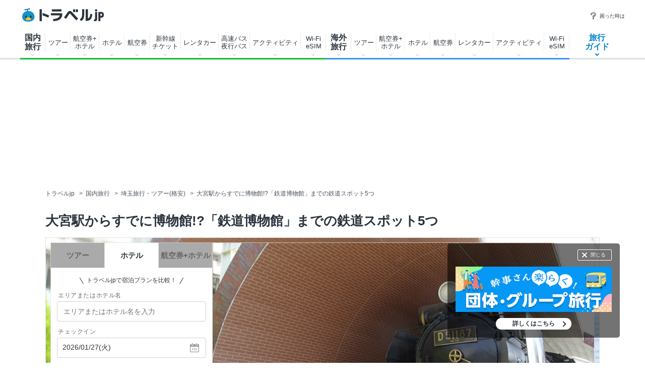

--- FILE ---
content_type: text/html; charset=utf-8
request_url: https://assets-cdn.guide.travel.co.jp/api/html/v1/getLatestArticle.asp?article_id=17770&navigator_no=392&smallarea_id=255&area_id=69&pref_id=11&region_id=3
body_size: 2868
content:
<div class="power">
<div class="sub-section">
<h4 class="sub-section_ttl">人気の記事</h4>
</div>
<ul class="power_list"><li class="power_item clr"><a class="power_item_link" href="/guide/article/39213/" onclick="gaEventTracking('latest_article', '1');" ><img class="power_item_tmb " src="https://img-cdn.guide.travel.co.jp/article/392/39213/E559AE12C3254E6FAB3ECC0FE09573C0_thumbnail.jpg" alt="世界のアジサイ観賞！さいたま「指扇氷川神社」が神々しいのサムネイル" width="66" height="66" loading="lazy" /><span class="power_item_txt">世界のアジサイ観賞！さいたま「指扇氷川神社」が神々しい</span></a></li>
<li class="power_item clr"><a class="power_item_link" href="/guide/article/19162/" onclick="gaEventTracking('latest_article', '2');"  rel="nofollow" ><img class="power_item_tmb " src="https://img-cdn.guide.travel.co.jp/article/392/19162/F910BFE2425D4A478B085A071D98950D_thumbnail.jpg" alt="６月だけ開園のオアシス！埼玉「染谷花しょうぶ園」で花菖蒲を愛でようのサムネイル" width="66" height="66" loading="lazy" /><span class="power_item_txt">６月だけ開園のオアシス！埼玉「染谷花しょうぶ園」で花菖蒲を愛でよう</span></a></li>
<li class="power_item clr"><a class="power_item_link" href="/guide/article/18824/" onclick="gaEventTracking('latest_article', '3');"  rel="nofollow" ><img class="power_item_tmb " src="https://img-cdn.guide.travel.co.jp/article/392/18824/23660D8A6F244F36BB2499BCBEE8E977_thumbnail.jpg" alt="年に１度のレアイベント！「鉄道のまち大宮 鉄道ふれあいフェア」のサムネイル" width="66" height="66" loading="lazy" /><span class="power_item_txt">年に１度のレアイベント！「鉄道のまち大宮 鉄道ふれあいフェア」</span></a></li>
<li class="power_item clr"><a class="power_item_link" href="/guide/article/24684/" onclick="gaEventTracking('latest_article', '4');"  rel="nofollow" ><img class="power_item_tmb " src="https://img-cdn.guide.travel.co.jp/article/392/24684/89D99F5B227A4F4A931F89C1008668A5_thumbnail.jpg" alt="“千本桜”が咲き乱れるお花見スポット！埼玉「大宮公園」のサムネイル" width="66" height="66" loading="lazy" /><span class="power_item_txt">“千本桜”が咲き乱れるお花見スポット！埼玉「大宮公園」</span></a></li>
<li class="power_item clr"><a class="power_item_link" href="/guide/article/17662/" onclick="gaEventTracking('latest_article', '5');"  rel="nofollow" ><img class="power_item_tmb " src="https://img-cdn.guide.travel.co.jp/article/392/17662/A7EE111C8A824BA0AD6B5EFB3D2FE4FE_thumbnail.jpg" alt="大陶器市にパワースポットも！埼玉「大宮公園 梅まつり」の魅力のサムネイル" width="66" height="66" loading="lazy" /><span class="power_item_txt">大陶器市にパワースポットも！埼玉「大宮公園 梅まつり」の魅力</span></a></li>
</ul>
</div>


--- FILE ---
content_type: text/html; charset=utf-8
request_url: https://assets-cdn.guide.travel.co.jp/api/html/v1/getRelationArticleListMain.asp?article_id=17770&navigator_no=392&article_type=dom&page_id=article&region=3&pref=11&area=69&smallarea=255&category_id=30000
body_size: 3654
content:
<div class="popular">
<h2 class="popular_ttl">あわせて読みたい！関連旅行ガイド</h2>
<ul class="popular_list clr">
<li class="popular_item">
<a class="popular_item_link" href="//www.travel.co.jp/guide/matome/1070/" onclick="gaEventTracking('recommend_matome', '1');"  rel="nofollow" ><div class="popular_item_img" ><img src="https://img-cdn.guide.travel.co.jp/article/458/25702/41B72D1A6B5A432F8C4FE5143308842E_thumbnail.jpg" alt="さいたまスーパーアリーナ周辺のホテル13選　便利なアクセス！ 記事サムネイル" loading="lazy" ></div><p class="popular_item_txt">さいたまスーパーアリーナ周辺のホテル13選　便利なアクセス！</p></a>
</li>
<li class="popular_item">
<a class="popular_item_link" href="//www.travel.co.jp/guide/matome/5391/" onclick="gaEventTracking('recommend_matome', '2');"  rel="nofollow" ><div class="popular_item_img" ><img src="https://img-cdn.guide.travel.co.jp/matome/5391/1C5FEDD7F6EA4C33A42C81774369F32F_thumbnail.jpg" alt="西浦和駅にアクセス便利！おすすめビジネスホテル7選 記事サムネイル" loading="lazy" ></div><p class="popular_item_txt">西浦和駅にアクセス便利！おすすめビジネスホテル7選</p></a>
</li>
<li class="popular_item">
<a class="popular_item_link" href="//www.travel.co.jp/guide/matome/5152/" onclick="gaEventTracking('recommend_matome', '3');"  rel="nofollow" ><div class="popular_item_img" ><img src="https://img-cdn.guide.travel.co.jp/matome/5152/43A5FB0CDE054AD5BE341976161F6452_thumbnail.jpg" alt="東川口駅にアクセス便利！おすすめビジネスホテル4選 記事サムネイル" loading="lazy" ></div><p class="popular_item_txt">東川口駅にアクセス便利！おすすめビジネスホテル4選</p></a>
</li>
<li class="popular_item">
<a class="popular_item_link" href="//www.travel.co.jp/guide/article/48849/" onclick="gaEventTracking('recommend_article', '1');" > <div class="popular_item_img lazy"><img src="https://img-cdn.guide.travel.co.jp/article/997/48849/07CEF82501224CA8B2AD9F4E98E3B081_thumbnail.jpeg" alt="氷川神社×スイーツ！「氷川の杜YAKUMO」がエキュート大宮に店舗をオープン 記事サムネイル"  loading="lazy" ></div><p class="popular_item_txt">氷川神社×スイーツ！「氷川の杜YAKUMO」がエキュート大宮に店舗をオープン</p></a>
</li>
<li class="popular_item">
<a class="popular_item_link" href="//www.travel.co.jp/guide/article/48150/" onclick="gaEventTracking('recommend_article', '2');"  rel="nofollow" > <div class="popular_item_img lazy"><img src="https://img-cdn.guide.travel.co.jp/article/997/48150/969B41E746D843E19D7AF04B1DFD0094_thumbnail.jpg" alt="今年も開催！埼玉「たまアリ△タウン クリスマスマーケット」 記事サムネイル"  loading="lazy" ></div><p class="popular_item_txt">今年も開催！埼玉「たまアリ△タウン クリスマスマーケット」</p></a>
</li>
<li class="popular_item">
<a class="popular_item_link" href="//www.travel.co.jp/guide/article/47443/" onclick="gaEventTracking('recommend_article', '3');"  rel="nofollow" > <div class="popular_item_img lazy"><img src="https://img-cdn.guide.travel.co.jp/article/997/47443/F3D3B906C1274359896D13EE071F080A_thumbnail.jpg" alt="日本最大級！クラフトビールの祭典が4年ぶりに屋外開催！ 記事サムネイル"  loading="lazy" ></div><p class="popular_item_txt">日本最大級！クラフトビールの祭典が4年ぶりに屋外開催！</p></a>
</li>
</ul>
<p class="popular_more"><a class="popular_more_link" href="/guide/archive/list/japan/s255/" onclick="gaEventTracking('recommend_article', 'more');">関連記事をもっと見る</a></p>
</div>


--- FILE ---
content_type: text/html; charset=utf-8
request_url: https://assets-cdn.guide.travel.co.jp/api/html/v1/getCategoryList.asp?navigator_no=392
body_size: 4046
content:
<div class="sub-section"><h4 class="sub-section_ttl">エリア・カテゴリ別 記事リスト</h4></div><div class="other_body"><h5 class="other_body_ttl">[国内 カテゴリ別]</h5><ul class="other_body_list clr"><li class="other_body_item"><a class="other_body_link" href="/guide/archive/list/japan/c10000/n392/">温泉旅行</a>(17)</li><li class="other_body_item"><a class="other_body_link" href="/guide/archive/list/japan/c20000/n392/">旅のグルメ</a>(60)</li><li class="other_body_item"><a class="other_body_link" href="/guide/archive/list/japan/c30000/n392/">旅の風景</a>(170)</li><li class="other_body_item"><a class="other_body_link" href="/guide/archive/list/japan/c50000/n392/">レジャースポット</a>(4)</li><li class="other_body_item"><a class="other_body_link" href="/guide/archive/list/japan/c60000/n392/">世界遺産</a>(2)</li><li class="other_body_item"><a class="other_body_link" href="/guide/archive/list/japan/c70000/n392/">アクティビティ</a>(7)</li><li class="other_body_item"><a class="other_body_link" href="/guide/archive/list/japan/c80000/n392/">体験・趣味</a>(27)</li><li class="other_body_item"><a class="other_body_link" href="/guide/archive/list/japan/c90000/n392/">旅のスタイル</a>(1)</li></ul></div><div class="other_body"><h5 class="other_body_ttl">[海外 カテゴリ別]</h5><ul class="other_body_list clr"><li class="other_body_item"><a class="other_body_link" href="/guide/archive/list/world/c001000000/n392/">風景</a>(22)</li><li class="other_body_item"><a class="other_body_link" href="/guide/archive/list/world/c002000000/n392/">世界遺産</a>(5)</li><li class="other_body_item"><a class="other_body_link" href="/guide/archive/list/world/c003000000/n392/">グルメ</a>(19)</li><li class="other_body_item"><a class="other_body_link" href="/guide/archive/list/world/c004000000/n392/">ショッピング</a>(4)</li><li class="other_body_item"><a class="other_body_link" href="/guide/archive/list/world/c005000000/n392/">乗り物</a>(5)</li><li class="other_body_item"><a class="other_body_link" href="/guide/archive/list/world/c006000000/n392/">レジャースポット</a>(2)</li><li class="other_body_item"><a class="other_body_link" href="/guide/archive/list/world/c007000000/n392/">エンタメ・娯楽</a>(3)</li><li class="other_body_item"><a class="other_body_link" href="/guide/archive/list/world/c009000000/n392/">体験・趣味</a>(15)</li><li class="other_body_item"><a class="other_body_link" href="/guide/archive/list/world/c010000000/n392/">アクティビティ</a>(5)</li><li class="other_body_item"><a class="other_body_link" href="/guide/archive/list/world/c011000000/n392/">旅のスタイル</a>(1)</li></ul></div><div class="other_body"><h5 class="other_body_ttl">[国内 エリア別]</h5><ul class="other_body_list clr"><li class="other_body_item"><a class="other_body_link" href="/guide/archive/list/japan/r2/n392/">東北地方</a>(7)</li><li class="other_body_item"><a class="other_body_link" href="/guide/archive/list/japan/r3/n392/">関東地方</a>(124)</li><li class="other_body_item"><a class="other_body_link" href="/guide/archive/list/japan/r4/n392/">信州・信越地方</a>(15)</li><li class="other_body_item"><a class="other_body_link" href="/guide/archive/list/japan/r5/n392/">東海地方</a>(32)</li><li class="other_body_item"><a class="other_body_link" href="/guide/archive/list/japan/r6/n392/">北陸地方</a>(2)</li></ul></div><div class="other_body"><h5 class="other_body_ttl">[海外 エリア別]</h5><ul class="other_body_list clr"><li class="other_body_item"><a class="other_body_link" href="/guide/archive/list/world/r1/n392/">アジア</a>(32)</li><li class="other_body_item"><a class="other_body_link" href="/guide/archive/list/world/r6/n392/">オーストラリア・ニュージーランド・南太平洋諸島</a>(4)</li></ul></div><p class="other_txt"><a class="other_txt_link icon-go" href="/guide/archive/list/japan/n392/">このナビゲーターの記事一覧(国内)</a></p><p class="other_txt"><a class="other_txt_link icon-go" href="/guide/archive/list/world/n392/">このナビゲーターの記事一覧(海外)</a></p>

--- FILE ---
content_type: text/html; charset=utf-8
request_url: https://www.google.com/recaptcha/api2/aframe
body_size: 183
content:
<!DOCTYPE HTML><html><head><meta http-equiv="content-type" content="text/html; charset=UTF-8"></head><body><script nonce="RgksaaCLSsLqzhxHEY4Qtw">/** Anti-fraud and anti-abuse applications only. See google.com/recaptcha */ try{var clients={'sodar':'https://pagead2.googlesyndication.com/pagead/sodar?'};window.addEventListener("message",function(a){try{if(a.source===window.parent){var b=JSON.parse(a.data);var c=clients[b['id']];if(c){var d=document.createElement('img');d.src=c+b['params']+'&rc='+(localStorage.getItem("rc::a")?sessionStorage.getItem("rc::b"):"");window.document.body.appendChild(d);sessionStorage.setItem("rc::e",parseInt(sessionStorage.getItem("rc::e")||0)+1);localStorage.setItem("rc::h",'1768674124155');}}}catch(b){}});window.parent.postMessage("_grecaptcha_ready", "*");}catch(b){}</script></body></html>

--- FILE ---
content_type: application/javascript; charset=utf-8
request_url: https://fundingchoicesmessages.google.com/f/AGSKWxWQ6dCwwxRsVV-EjPhuNwyJYSrtD4yjgYDFKCqE4P2b3-Dcq1Fj1A5N0L3umLws12FaDCB40WIUHw3jD7JNUy008j9jnINW8q_LmwBHmvqhFkpM2qum7eoiMmVNAAqdIaAlSmbSxVTgAu7ONGDJtSIIwHkG_tmVIMCHSOGqM8ORy1f1CS6rMUL3lrvs/_.php?nats=_650x80_/adx_exo__adnetwork..no/ads/
body_size: -1291
content:
window['99e8d777-0ba2-4a59-a2a2-238e324c3fd5'] = true;

--- FILE ---
content_type: application/javascript
request_url: https://www.travel.co.jp/__utm.js
body_size: 3999
content:
var _uacct="";var _userv=0;var _ufsc=1;var _udn="auto";var _uhash="on";var _utimeout="1800";var _ugifpath="/__utm.gif";var _utsp="|";var _uflash=1;var _utitle=1;var _uctm=1;var _ucto="15768000";var _uccn="utm_campaign";var _ucmd="utm_medium";var _ucsr="utm_source";var _uctr="utm_term";var _ucct="utm_content";var _ucid="utm_id";var _ucno="utm_nooverride";var _uOsr=new Array;var _uOkw=new Array;_uOsr[0]="google";_uOkw[0]="q";_uOsr[1]="yahoo";_uOkw[1]="p";_uOsr[2]="msn";_uOkw[2]="q";_uOsr[3]="aol";
_uOkw[3]="query";_uOsr[4]="lycos";_uOkw[4]="query";_uOsr[5]="ask";_uOkw[5]="q";_uOsr[6]="altavista";_uOkw[6]="q";_uOsr[7]="search";_uOkw[7]="q";_uOsr[8]="netscape";_uOkw[8]="query";_uOsr[9]="earthlink";_uOkw[9]="q";_uOsr[10]="cnn";_uOkw[10]="query";_uOsr[11]="looksmart";_uOkw[11]="key";_uOsr[12]="about";_uOkw[12]="terms";_uOsr[13]="excite";_uOkw[13]="qkw";_uOsr[14]="mamma";_uOkw[14]="query";_uOsr[15]="alltheweb";_uOkw[15]="q";_uOsr[16]="gigablast";_uOkw[16]="q";_uOsr[17]="voila";_uOkw[17]="kw";
_uOsr[18]="virgilio";_uOkw[18]="qs";_uOsr[19]="teoma";_uOkw[19]="q";var _uOno=new Array;var _uRno=new Array;var _uff,_udh,_udt,_udo="",_uu,_ufns=0,_uns=0,_ur="-",_ufno=0,_ust=0,_ujv="-",_ubd=document,_udl=_ubd.location,_uwv="6.1";var _ugifpath2="http://service.urchin.com/__utm.gif";if(_udl.protocol=="https:")_ugifpath2="https://service.urchin.com/__utm.gif";
function urchinTracker(page){if(_udl.protocol=="file:")return;if(_uff&&(!page||page==""))return;var a,b,c,v,x="",s="",f=0;var nx=" expires=Sun, 18 Jan 2038 00:00:00 GMT;";var dc=_ubd.cookie;_udh=_uDomain();_uu=Math.round(Math.random()*2147483647);_udt=new Date;_ust=Math.round(_udt.getTime()/1E3);a=dc.indexOf("__utma="+_udh);b=dc.indexOf("__utmb="+_udh);c=dc.indexOf("__utmc="+_udh);if(_udn&&_udn!="")_udo=" domain="+_udn+";";if(_utimeout&&_utimeout!=""){x=new Date(_udt.getTime()+_utimeout*1E3);x=" expires="+
x.toGMTString()+";"}s=_udl.search;if(s&&s!=""&&s.indexOf("__utma=")>=0){a=_uGC(s,"__utma=","&");b=_uGC(s,"__utmb=","&");c=_uGC(s,"__utmc=","&");if(a!="-"&&b!="-"&&c!="-")f=1;else if(a!="-")f=2}if(f==1){_ubd.cookie="__utma="+a+"; path=/;"+nx;_ubd.cookie="__utmb="+b+"; path=/;"+x;_ubd.cookie="__utmc="+c+"; path=/;"}else if(f==2){a=_uFixA(s,"&",_ust);_ubd.cookie="__utma="+a+"; path=/;"+nx;_ubd.cookie="__utmb="+_udh+"; path=/;"+x;_ubd.cookie="__utmc="+_udh+"; path=/;";_ufns=1}else if(a>=0&&b>=0&&c>=0)_ubd.cookie=
"__utmb="+_udh+"; path=/;"+x+_udo;else{if(a>=0)a=_uFixA(_ubd.cookie,";",_ust);else a=_udh+"."+_uu+"."+_ust+"."+_ust+"."+_ust+".1";_ubd.cookie="__utma="+a+"; path=/;"+nx+_udo;_ubd.cookie="__utmb="+_udh+"; path=/;"+x+_udo;_ubd.cookie="__utmc="+_udh+"; path=/;"+_udo;_ufns=1}if(s&&s!=""&&s.indexOf("__utmv=")>=0)if((v=_uGC(s,"__utmv=","&"))!="-")_ubd.cookie="__utmv="+unescape(v)+"; path=/;"+nx+_udo;_uInfo(page);_ufns=0;_ufno=0;_uff=1}urchinTracker();
function _uInfo(page){var p,s="",pg=_udl.pathname+_udl.search;if(page&&page!="")pg=escape(page);_ur=_ubd.referrer;if(!_ur||_ur=="")_ur="-";else{p=_ur.indexOf(_ubd.domain);if(p>=0&&p<=8)_ur="0";if(_ur.indexOf("[")==0&&_ur.lastIndexOf("]")==_ur.length-1)_ur="-"}s+="&utmn="+_uu;if(_ufsc)s+=_uBInfo(page);if(_uctm&&(!page||page==""))s+=_uCInfo();if(_utitle&&_ubd.title&&_ubd.title!="")s+="&utmdt="+escape(_ubd.title);if(_udl.hostname&&_udl.hostname!="")s+="&utmhn="+escape(_udl.hostname);if(!page||page==
"")s+="&utmr="+_ur;s+="&utmp="+pg;if(_userv==0||_userv==2){var i=new Image(1,1);i.src=_ugifpath+"?"+"utmwv="+_uwv+s;i.onload=function(){_uVoid()}}if(_userv==1||_userv==2){var i2=new Image(1,1);i2.src=_ugifpath2+"?"+"utmwv="+_uwv+s+"&utmac="+_uacct+"&utmcc="+_uGCS();i2.onload=function(){_uVoid()}}return}function _uVoid(){return}
function _uCInfo(){if(!_ucto||_ucto=="")_ucto="15768000";var c="",t="-",t2="-",o=0,cs=0,cn=0;i=0;var s=_udl.search;var z=_uGC(s,"__utmz=","&");var x=new Date(_udt.getTime()+_ucto*1E3);var dc=_ubd.cookie;x=" expires="+x.toGMTString()+";";if(z!="-"){_ubd.cookie="__utmz="+unescape(z)+"; path=/;"+x+_udo;return""}z=dc.indexOf("__utmz="+_udh);if(z>-1)z=_uGC(dc,"__utmz="+_udh,";");else z="-";t=_uGC(s,_ucid+"=","&");t2=_uGC(s,_ucsr+"=","&");if(t!="-"&&t!=""||t2!="-"&&t2!=""){if(t!="-"&&t!=""){c+="utmcid="+
_uEC(t);if(t2!="-"&&t2!="")c+="|utmcsr="+_uEC(t2)}else if(t2!="-"&&t2!="")c+="utmcsr="+_uEC(t2);t=_uGC(s,_uccn+"=","&");if(t!="-"&&t!="")c+="|utmccn="+_uEC(t);else c+="|utmccn=(not+set)";t=_uGC(s,_ucmd+"=","&");if(t!="-"&&t!="")c+="|utmcmd="+_uEC(t);else c+="|utmcmd=(not+set)";t=_uGC(s,_uctr+"=","&");if(t!="-"&&t!="")c+="|utmctr="+_uEC(t);else{t=_uOrg(1);if(t!="-"&&t!="")c+="|utmctr="+_uEC(t)}t=_uGC(s,_ucct+"=","&");if(t!="-"&&t!="")c+="|utmcct="+_uEC(t);t=_uGC(s,_ucno+"=","&");if(t=="1")o=1;if(z!=
"-"&&o==1)return""}if(c=="-"||c==""){c=_uOrg();if(z!="-"&&_ufno==1)return""}if(c=="-"||c==""){if(_ufns==1)c=_uRef();if(z!="-"&&_ufno==1)return""}if(c=="-"||c==""){if(z=="-"&&_ufns==1)c="utmccn=(direct)|utmcsr=(direct)|utmcmd=(none)";if(c=="-"||c=="")return""}if(z!="-"){i=z.indexOf(".");if(i>-1)i=z.indexOf(".",i+1);if(i>-1)i=z.indexOf(".",i+1);if(i>-1)i=z.indexOf(".",i+1);t=z.substring(i+1,z.length);if(t.toLowerCase()==c.toLowerCase())cs=1;t=z.substring(0,i);if((i=t.lastIndexOf("."))>-1){t=t.substring(i+
1,t.length);cn=t*1}}if(cs==0||_ufns==1){t=_uGC(dc,"__utma="+_udh,";");if((i=t.lastIndexOf("."))>9){_uns=t.substring(i+1,t.length);_uns=_uns*1}cn++;if(_uns==0)_uns=1;_ubd.cookie="__utmz="+_udh+"."+_ust+"."+_uns+"."+cn+"."+c+"; path=/; "+x+_udo}if(cs==0||_ufns==1)return"&utmcn=1";else return"&utmcr=1"}
function _uRef(){if(_ur=="0"||_ur==""||_ur=="-")return"";var i=0,h,k,n;if((i=_ur.indexOf("://"))<0)return"";h=_ur.substring(i+3,_ur.length);if(h.indexOf("/")>-1){k=h.substring(h.indexOf("/"),h.length);if(k.indexOf("?")>-1)k=k.substring(0,k.indexOf("?"));h=h.substring(0,h.indexOf("/"))}h=h.toLowerCase();n=h;if((i=n.indexOf(":"))>-1)n=n.substring(0,i);for(var ii=0;ii<_uRno.length;ii++)if((i=n.indexOf(_uRno[ii].toLowerCase()))>-1&&n.length==i+_uRno[ii].length){_ufno=1;break}if(h.indexOf("www.")==0)h=
h.substring(4,h.length);return"utmccn=(referral)|utmcsr="+_uEC(h)+"|"+"utmcct="+_uEC(k)+"|utmcmd=referral"}
function _uOrg(t){if(_ur=="0"||_ur==""||_ur=="-")return"";var i=0,h,k;if((i=_ur.indexOf("://"))<0)return"";h=_ur.substring(i+3,_ur.length);if(h.indexOf("/")>-1)h=h.substring(0,h.indexOf("/"));for(var ii=0;ii<_uOsr.length;ii++)if(h.indexOf(_uOsr[ii])>-1)if((i=_ur.indexOf("?"+_uOkw[ii]+"="))>-1||(i=_ur.indexOf("&"+_uOkw[ii]+"="))>-1){k=_ur.substring(i+_uOkw[ii].length+2,_ur.length);if((i=k.indexOf("&"))>-1)k=k.substring(0,i);for(var yy=0;yy<_uOno.length;yy++)if(_uOno[yy].toLowerCase()==k.toLowerCase()){_ufno=
1;break}if(t)return _uEC(k);else return"utmccn=(organic)|utmcsr="+_uEC(_uOsr[ii])+"|"+"utmctr="+_uEC(k)+"|utmcmd=organic"}return""}
function _uBInfo(page){var sr="-",sc="-",ul="-",fl="-",je=1;var n=navigator;if(self.screen){sr=screen.width+"x"+screen.height;sc=screen.colorDepth+"-bit"}else if(self.java){var j=java.awt.Toolkit.getDefaultToolkit();var s=j.getScreenSize();sr=s.width+"x"+s.height}if(_ujv=="-"&&(!page||page==""))for(var i=5;i>=0;i--){var t="<script language='JavaScript1."+i+"'>_ujv='1."+i+"';\x3c/script>";_ubd.write(t);if(_ujv!="-")break}if(n.language)ul=n.language.toLowerCase();else if(n.browserLanguage)ul=n.browserLanguage.toLowerCase();
je=n.javaEnabled()?1:0;if(_uflash)fl=_uFlash();return"&utmsr="+sr+"&utmsc="+sc+"&utmul="+ul+"&utmje="+je+"&utmjv="+_ujv+"&utmfl="+fl}
function __utmSetTrans(){var e;if(_ubd.getElementById)e=_ubd.getElementById("utmtrans");else if(_ubd.utmform&&_ubd.utmform.utmtrans)e=_ubd.utmform.utmtrans;if(!e)return;var l=e.value.split("UTM:");var i,i2,c;if(_userv==0||_userv==2)i=new Array;if(_userv==1||_userv==2){i2=new Array;c=_uGCS()}for(var ii=0;ii<l.length;ii++){l[ii]=_uTrim(l[ii]);if(l[ii].charAt(0)!="T"&&l[ii].charAt(0)!="I")continue;var r=Math.round(Math.random()*2147483647);if(!_utsp||_utsp=="")_utsp="|";var f=l[ii].split(_utsp),s="";
if(f[0].charAt(0)=="T"){s="&utmt=tran"+"&utmn="+r;f[1]=_uTrim(f[1]);if(f[1]&&f[1]!="")s+="&utmtid="+escape(f[1]);f[2]=_uTrim(f[2]);if(f[2]&&f[2]!="")s+="&utmtst="+escape(f[2]);f[3]=_uTrim(f[3]);if(f[3]&&f[3]!="")s+="&utmtto="+escape(f[3]);f[4]=_uTrim(f[4]);if(f[4]&&f[4]!="")s+="&utmttx="+escape(f[4]);f[5]=_uTrim(f[5]);if(f[5]&&f[5]!="")s+="&utmtsp="+escape(f[5]);f[6]=_uTrim(f[6]);if(f[6]&&f[6]!="")s+="&utmtci="+escape(f[6]);f[7]=_uTrim(f[7]);if(f[7]&&f[7]!="")s+="&utmtrg="+escape(f[7]);f[8]=_uTrim(f[8]);
if(f[8]&&f[8]!="")s+="&utmtco="+escape(f[8])}else{s="&utmt=item"+"&utmn="+r;f[1]=_uTrim(f[1]);if(f[1]&&f[1]!="")s+="&utmtid="+escape(f[1]);f[2]=_uTrim(f[2]);if(f[2]&&f[2]!="")s+="&utmipc="+escape(f[2]);f[3]=_uTrim(f[3]);if(f[3]&&f[3]!="")s+="&utmipn="+escape(f[3]);f[4]=_uTrim(f[4]);if(f[4]&&f[4]!="")s+="&utmiva="+escape(f[4]);f[5]=_uTrim(f[5]);if(f[5]&&f[5]!="")s+="&utmipr="+escape(f[5]);f[6]=_uTrim(f[6]);if(f[6]&&f[6]!="")s+="&utmiqt="+escape(f[6])}if(_userv==0||_userv==2){i[ii]=new Image(1,1);i[ii].src=
_ugifpath+"?"+"utmwv="+_uwv+s;i[ii].onload=function(){_uVoid()}}if(_userv==1||_userv==2){i2[ii]=new Image(1,1);i2[ii].src=_ugifpath2+"?"+"utmwv="+_uwv+s+"&utmac="+_uacct+"&utmcc="+c;i2[ii].onload=function(){_uVoid()}}}return}
function _uFlash(){var f="-",n=navigator;if(n.plugins&&n.plugins.length)for(var ii=0;ii<n.plugins.length;ii++){if(n.plugins[ii].name.indexOf("Shockwave Flash")!=-1){f=n.plugins[ii].description.split("Shockwave Flash ")[1];break}}else if(window.ActiveXObject)for(var ii=10;ii>=2;ii--)try{var fl=eval("new ActiveXObject('ShockwaveFlash.ShockwaveFlash."+ii+"');");if(fl){f=ii+".0";break}}catch(e){}return f}
function __utmLinker(l){var p,a="-",b="-",c="-",z="-",v="-";var dc=_ubd.cookie;if(l&&l!=""){if(dc){a=_uGC(dc,"__utma="+_udh,";");b=_uGC(dc,"__utmb="+_udh,";");c=_uGC(dc,"__utmc="+_udh,";");z=_uGC(dc,"__utmz="+_udh,";");v=_uGC(dc,"__utmv="+_udh,";");p="__utma="+a+"&__utmb="+b+"&__utmc="+c+"&__utmz="+escape(z)+"&__utmv="+escape(v)}if(p)if(l.indexOf("?")<=-1)document.location=l+"?"+p;else document.location=l+"&"+p;else document.location=l}}
function __utmLinkPost(f){var p,a="-",b="-",c="-",z="-",v="-";var dc=_ubd.cookie;if(!f||!f.action)return;if(dc){a=_uGC(dc,"__utma="+_udh,";");b=_uGC(dc,"__utmb="+_udh,";");c=_uGC(dc,"__utmc="+_udh,";");z=_uGC(dc,"__utmz="+_udh,";");v=_uGC(dc,"__utmv="+_udh,";");p="__utma="+a+"&__utmb="+b+"&__utmc="+c+"&__utmz="+escape(z)+"&__utmv="+escape(v)}if(p)if(f.action.indexOf("?")<=-1)f.action+="?"+p;else f.action+="&"+p;return}
function __utmSetVar(v){if(!v||v=="")return;var r=Math.round(Math.random()*2147483647);_ubd.cookie="__utmv="+_udh+"."+escape(v)+"; path=/; expires=Sun, 18 Jan 2038 00:00:00 GMT;"+_udo;var s="&utmt=var&utmn="+r;if(_userv==0||_userv==2){var i=new Image(1,1);i.src=_ugifpath+"?"+"utmwv="+_uwv+s;i.onload=function(){_uVoid()}}if(_userv==1||_userv==2){var i2=new Image(1,1);i2.src=_ugifpath2+"?"+"utmwv="+_uwv+s+"&utmac="+_uacct+"&utmcc="+_uGCS();i2.onload=function(){_uVoid()}}}
function _uGCS(){var t,c="",dc=_ubd.cookie;if((t=_uGC(dc,"__utma="+_udh,";"))!="-")c+=escape("__utma="+t+";+");if((t=_uGC(dc,"__utmb="+_udh,";"))!="-")c+=escape("__utmb="+t+";+");if((t=_uGC(dc,"__utmc="+_udh,";"))!="-")c+=escape("__utmc="+t+";+");if((t=_uGC(dc,"__utmz="+_udh,";"))!="-")c+=escape("__utmz="+t+";+");if((t=_uGC(dc,"__utmv="+_udh,";"))!="-")c+=escape("__utmv="+t+";");if(c.charAt(c.length-1)=="+")c=c.substring(0,c.length-1);return c}
function _uGC(l,n,s){if(!l||l==""||!n||n==""||!s||s=="")return"-";var i,i2,i3,c="-";i=l.indexOf(n);i3=n.indexOf("=")+1;if(i>-1){i2=l.indexOf(s,i);if(i2<0)i2=l.length;c=l.substring(i+i3,i2)}return c}function _uDomain(){if(!_udn||_udn==""||_udn=="none"){_udn="";return 1}if(_udn=="auto"){var d=_ubd.domain;if(d.substring(0,4)=="www.")d=d.substring(4,d.length);_udn=d}if(_uhash=="off")return 1;return _uHash(_udn)}
function _uHash(d){if(!d||d=="")return 1;var h=0,g=0;for(var i=d.length-1;i>=0;i--){var c=parseInt(d.charCodeAt(i));h=(h<<6&268435455)+c+(c<<14);if((g=h&266338304)!=0)h=h^g>>21}return h}
function _uFixA(c,s,t){if(!c||c==""||!s||s==""||!t||t=="")return"-";var a=_uGC(c,"__utma="+_udh,s);var lt=0,i=0;if((i=a.lastIndexOf("."))>9){_uns=a.substring(i+1,a.length);_uns=_uns*1+1;a=a.substring(0,i);if((i=a.lastIndexOf("."))>7){lt=a.substring(i+1,a.length);a=a.substring(0,i)}if((i=a.lastIndexOf("."))>5)a=a.substring(0,i);a+="."+lt+"."+t+"."+_uns}return a}
function _uTrim(s){if(!s||s=="")return"";while(s.charAt(0)==" "||s.charAt(0)=="\n"||s.charAt(0,1)=="\r")s=s.substring(1,s.length);while(s.charAt(s.length-1)==" "||s.charAt(s.length-1)=="\n"||s.charAt(s.length-1)=="\r")s=s.substring(0,s.length-1);return s}function _uEC(s){var n="";if(!s||s=="")return"";for(var i=0;i<s.length;i++)if(s.charAt(i)==" ")n+="+";else n+=s.charAt(i);return n}
function __utmVisitorCode(){var r=0,t=0,i=0,i2=0,m=31;var a=_uGC(_ubd.cookie,"__utma="+_udh,";");if((i=a.indexOf(".",0))<0)return;if((i2=a.indexOf(".",i+1))>0)r=a.substring(i+1,i2);else return"";if((i=a.indexOf(".",i2+1))>0)t=a.substring(i2+1,i);else return"";var c=new Array("A","B","C","D","E","F","G","H","J","K","L","M","N","P","R","S","T","U","V","W","X","Y","Z","1","2","3","4","5","6","7","8","9");return c[r>>28&m]+c[r>>23&m]+c[r>>18&m]+c[r>>13&m]+"-"+c[r>>8&m]+c[r>>3&m]+c[((r&7)<<2)+(t>>30&3)]+
c[t>>25&m]+c[t>>20&m]+"-"+c[t>>15&m]+c[t>>10&m]+c[t>>5&m]+c[t&m]};


--- FILE ---
content_type: image/svg+xml
request_url: https://assets-cdn.guide.travel.co.jp/images/common/ico_dom_activity.svg
body_size: 426
content:
<svg xmlns="http://www.w3.org/2000/svg" width="12" height="16.438" viewBox="0 0 12 16.438">
  <g id="dom_activity" transform="translate(6 8.219)">
    <path id="パス_43" data-name="パス 43" d="M6,0A6,6,0,0,0,0,6c0,2.753,1.89,4.52,3,5.548L3.493,12a.493.493,0,0,0,.288.123L4.4,13.561a.493.493,0,0,0-.247.411v1.068a1.356,1.356,0,0,0,1.356,1.4H6.534A1.356,1.356,0,0,0,7.89,15.082V14.014a.493.493,0,0,0-.247-.411l.575-1.438a.493.493,0,0,0,.288-.123L9,11.589c1.11-1.068,3-2.836,3-5.548A6,6,0,0,0,6,0ZM8.219,6a9.37,9.37,0,0,1-1.438,4.849l-.205.329H5.425l-.205-.329A9.37,9.37,0,0,1,3.781,6c0-2.548.781-4.4,1.644-4.973h1.11C7.438,1.6,8.219,3.452,8.219,6Zm-1.89,7.52V12.164H7.52L6.945,13.52Zm-1.233,0L4.52,12.164H5.712V13.52ZM.986,6A5.014,5.014,0,0,1,4.315,1.274,8.522,8.522,0,0,0,3.123,6a10.068,10.068,0,0,0,1.521,5.178H4.027L3.7,10.849C2.589,9.822.986,8.3.986,6Zm5.877,9.082a.37.37,0,0,1-.37.37H5.507a.37.37,0,0,1-.37-.37v-.575H6.9ZM8.3,10.849l-.37.329H7.315A10.068,10.068,0,0,0,8.836,6,8.522,8.522,0,0,0,7.644,1.274,5.014,5.014,0,0,1,10.972,6C11.014,8.3,9.37,9.822,8.3,10.849Z" transform="translate(-6 -8.219)"/>
  </g>
</svg>


--- FILE ---
content_type: application/javascript
request_url: https://assets-cdn.guide.travel.co.jp/js/common.js?202103300000
body_size: 959
content:
$(function() {
    /* グローバルメニュー */
    var $gMenuItemLinkPopup = $(".g-menu_item_link--popup");
    var gMenuItemLinkActive = "g-menu_item_link--active";
    var $gMenuItemLink = $(".g-menu_item_link");
    var $gMenuItemCont = $(".g-menu_item_cont");
    var $gMenuContHeadClose = $(".g-menu_cont_head_close");
    var gMenu = "g-menu";
    $gMenuItemLinkPopup.click(function(e) {
        e.preventDefault();
        $(this).toggleClass(gMenuItemLinkActive);
        if ($(this).hasClass(gMenuItemLinkActive)) {
            $gMenuItemLink.removeClass(gMenuItemLinkActive);
            $gMenuItemCont.hide();
            $(this).addClass(gMenuItemLinkActive).next().show();
        } else {
            $(this).next().hide();
        }
    });
    $gMenuContHeadClose.click(function(e) {
        e.preventDefault();
        $gMenuItemLink.removeClass(gMenuItemLinkActive);
        $gMenuItemCont.hide();
    });
    $(document).on("mouseup", function(e) {
        var clickTargetClass = e.target.className;
        if (clickTargetClass.indexOf(gMenu) == -1) {
            $gMenuItemLink.removeClass(gMenuItemLinkActive);
            $gMenuItemCont.hide();
        }
    });
    /* グローバルメニューポップアップwidth生成 */
    var $gMenuContItem = $(".g-menu_cont_item");
    var gMenuContItemWidth = parseInt($gMenuContItem.css("width")) + parseInt($gMenuContItem.css("margin-right"));
    var gMenuContItemLength;
    $(".g-menu_cont_list").each(function() {
        gMenuContItemLength = $(".g-menu_cont_item", this).length;
        $(this).width(gMenuContItemLength * gMenuContItemWidth);
    });

    /* ページ内リンク(テキスト) */
    $('a[href^="#"]:not(".ui-anchor")').click(function() {
        var speed = 250;
        var href = $(this).attr("href");
        var target = $(href == "#" || href == "" ? 'html' : href);
        var position = target.offset().top;
        $("html, body").animate({ scrollTop: position }, speed, "swing");
        return false;
    });

    /* フェードイン式ページ上部スクロールボタン */
    var topBtn = $('.pageTop');
    $(window).scroll(function() {
        var sTop = $(document).scrollTop();
        if (sTop > 400) {
            topBtn.fadeIn();
        } else {
            topBtn.fadeOut();
        }
    });


    /* 検索ボックス */
    var body = document.querySelector('body');
    var gSearch = document.querySelector('.g-search');
    var gSearchInput = document.querySelector('.js-g-search_input');
    var gSearchKeywords = document.querySelector('.js-g-search_keywords_wrap');
    var gSearchClose = document.querySelector('.g-search_keywords_close_button');

    function showKeywords() {
        gSearchKeywords.classList.add('is--visible');
    }

    function hideKeywords(timing) {
        var time = timing;
        setTimeout(function() {
            gSearchKeywords.classList.remove('is--visible');
        }, time);
    }

    if (gSearchInput) {
        gSearchInput.addEventListener('click', showKeywords, false);
        gSearchInput.addEventListener('keydown', function() {
            hideKeywords(1000);
        });

        body.addEventListener('click', function(e) {
            if (
                e.target !== gSearch &&
                gSearchKeywords.classList.contains('is--visible') &&
                gSearchInput !== document.activeElement
            ) {
                hideKeywords(10);
            }
        });

        gSearchClose.addEventListener('click', function() {
            hideKeywords(10);
        });

    }
});

function gaEventTracking(eventCategory, eventValue) {
    try {
        gtag('event', eventCategory, { 'TheEventAction': 'send', 'TheEventLabel': eventValue, send_to: 'G-LD63SFNGM4' });
    } catch (e) {}
}